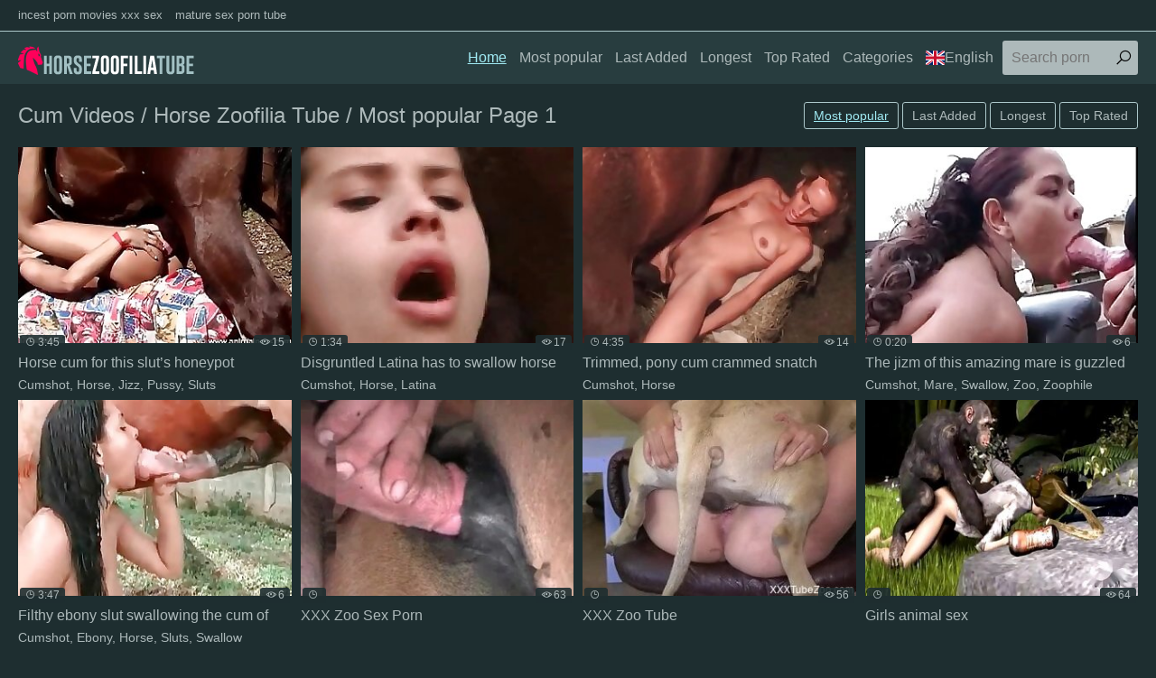

--- FILE ---
content_type: text/html; charset=UTF-8
request_url: https://horsezoofiliatube.space/en/tag/cum/best/1/
body_size: 8040
content:
<!DOCTYPE html>
<html lang="en">
<head>
<meta charset="UTF-8">
<base target=_blank>
<meta name="referrer" content="unsafe-url">
<meta name="viewport" content="width=device-width, initial-scale=1.0">
<meta http-equiv="X-UA-Compatible" content="ie=edge">
<title>Cum Videos / Horse Zoofilia Tube / Most popular Page 1</title>
<link rel="canonical" href="https://horsezoofiliatube.space/en/tag/cum/best/1/" />
<link rel="shortcut icon" href="/favicon.ico" type="image/x-icon">
<link rel="stylesheet" href="/css/normalize.css">
<link rel="stylesheet" href="https://maxst.icons8.com/vue-static/landings/line-awesome/line-awesome/1.3.0/css/line-awesome.min.css">
<link rel="stylesheet" href="/css/styles.css">
<link rel="stylesheet" href="/css/mediaqueries.css">
<link rel="stylesheet" href="/css/flag-icon.min.css">
</head>
<body>
<div class="wrapper">
<div class="network">
<div class="container">
<ul>
<li><a href="https://incestpornmoviesxxxsex.com/">incest porn movies xxx sex</a></li>
<li><a href="https://maturesexporntube.com/">mature sex porn tube</a></li>
</ul>
</div>
</div>
<header class="header">
<div class="container">
<div class="logo">
<a target=_self href="https://horsezoofiliatube.space/"><img src="/images/logo.png" alt="Horse Zoofilia Tube"></a>
</div>
<span class="navbar-toggle"><i class="la la-bars"></i></span>
<div class="navbar-clearfix"></div>
<nav class="navbar">
<ul>
<li><a target=_self class="active" href="/en/">Home</a></li>
<li><a target=_self href="/en/all/best/1/">Most popular</a></li>
<li><a target=_self href="/en/all/new/1/">Last Added</a></li>
<li><a target=_self href="/en/all/long/1/">Longest</a></li>
<li><a target=_self href="/en/all/toprated/1/">Top Rated</a></li>
<li class="dropdown-toggle">
<a href="">Categories</a>
<div class="dropdown-container">
<div class="thumbs thumbs-dropdown">

<div class="th">
<a target=_self href="/en/Hardcore/best/1/">
<div class="th-image"><img src="/tmb/1/819_is-hard-horse.jpg"></div>
<div class="th-category">Hardcore</div>
</a>
</div>

<div class="th">
<a target=_self href="/en/Horse/best/1/">
<div class="th-image"><img src="/tmb/0/494_ass-of-pony.jpg"></div>
<div class="th-category">Horse</div>
</a>
</div>

<div class="th">
<a target=_self href="/en/Anal/best/1/">
<div class="th-image"><img src="/tmb/0/776_anal-a-horse.jpg"></div>
<div class="th-category">Anal</div>
</a>
</div>

<div class="th">
<a target=_self href="/en/Cumshot/best/1/">
<div class="th-image"><img src="/tmb/1/766_comes.jpg"></div>
<div class="th-category">Cumshot</div>
</a>
</div>

<div class="th">
<a target=_self href="/en/Fucking/best/1/">
<div class="th-image"><img src="/tmb/0/333_fucking.jpg"></div>
<div class="th-category">Fucking</div>
</a>
</div>

<div class="th">
<a target=_self href="/en/Stallion/best/1/">
<div class="th-image"><img src="/tmb/1/437_her.jpg"></div>
<div class="th-category">Stallion</div>
</a>
</div>

<div class="th">
<a target=_self href="/en/Holes/best/1/">
<div class="th-image"><img src="/tmb/2/678_mare-hole.jpg"></div>
<div class="th-category">Holes</div>
</a>
</div>

<div class="th">
<a target=_self href="/en/Doggy/best/1/">
<div class="th-image"><img src="/tmb/1/185_fine-stallion-style.jpg"></div>
<div class="th-category">Doggy</div>
</a>
</div>

<div class="th">
<a target=_self href="/en/Farm/best/1/">
<div class="th-image"><img src="/tmb/1/350_black-by-a.jpg"></div>
<div class="th-category">Farm</div>
</a>
</div>

<div class="th">
<a target=_self href="/en/Small/best/1/">
<div class="th-image"><img src="/tmb/3/151_fucked-huge.jpg"></div>
<div class="th-category">Small</div>
</a>
</div>

<div class="th">
<a target=_self href="/en/Human/best/1/">
<div class="th-image"><img src="/tmb/1/431_human.jpg"></div>
<div class="th-category">Human</div>
</a>
</div>

<div class="th">
<a target=_self href="/en/Dominating/best/1/">
<div class="th-image"><img src="/tmb/1/373_by.jpg"></div>
<div class="th-category">Dominating</div>
</a>
</div>

<div class="th">
<a target=_self href="/en/Wifes/best/1/">
<div class="th-image"><img src="/tmb/0/921_fuck-horse.jpg"></div>
<div class="th-category">Wife</div>
</a>
</div>

<div class="th">
<a target=_self href="/en/Cow/best/1/">
<div class="th-image"><img src="/tmb/2/776_sucking.jpg"></div>
<div class="th-category">Cow</div>
</a>
</div>

<div class="th">
<a target=_self href="/en/Threesome/best/1/">
<div class="th-image"><img src="/tmb/3/987_zoophile-.jpg"></div>
<div class="th-category">Threesome</div>
</a>
</div>

<div class="th">
<a target=_self href="/en/Amateur/best/1/">
<div class="th-image"><img src="/tmb/3/026_sweet-horse.jpg"></div>
<div class="th-category">Amateur</div>
</a>
</div>

<div class="th">
<a target=_self href="/en/Insane/best/1/">
<div class="th-image"><img src="/tmb/2/296_looks-insanely-massive.jpg"></div>
<div class="th-category">Insane</div>
</a>
</div>

<div class="th">
<a target=_self href="/en/Animals/best/1/">
<div class="th-image"><img src="/tmb/2/988_animal-nicely.jpg"></div>
<div class="th-category">Animals</div>
</a>
</div>

<div class="th">
<a target=_self href="/en/Babe/best/1/">
<div class="th-image"><img src="/tmb/1/167_slender-firm-by.jpg"></div>
<div class="th-category">Babe</div>
</a>
</div>

<div class="th">
<a target=_self href="/en/Blowjob/best/1/">
<div class="th-image"><img src="/tmb/3/296_filthy.jpg"></div>
<div class="th-category">Blowjob</div>
</a>
</div>

<div class="th">
<a target=_self href="https://horsezoofiliatube.space/en/cats.php">
<div class="th-image"><img src="https://horsezoofiliatube.space/images/seeall.jpg" alt=""></div>
<div class="th-category"><b>See All</b></div>
</a>
</div>
</div>
</div>
</li>
<li class="dropdown-toggle"><a target="_self" href=""><span class="flag-icon flag-icon-gb"></span>English</a>
<div class="dropdown-container">
<ul>
<li><a target=_self href="/en/"><span class="flag-icon flag-icon-gb"></span>English</a></li>
<li><a target=_self href="/cs/"><span class="flag-icon flag-icon-cz"></span>Čeština</a></li>
<li><a target=_self href="/da/"><span class="flag-icon flag-icon-dk"></span>Dansk</a></li>
<li><a target=_self href="/de/"><span class="flag-icon flag-icon-de"></span>Deutsch</a></li>
<li><a target=_self href="/el/"><span class="flag-icon flag-icon-gr"></span>Ελληνικά</a></li>
<li><a target=_self href="/es/"><span class="flag-icon flag-icon-es"></span>Español</a></li>
<li><a target=_self href="/fr/"><span class="flag-icon flag-icon-fr"></span>Français</a></li>
<li><a target=_self href="/ko/"><span class="flag-icon flag-icon-kr"></span>한국어</a></li>
<li><a target=_self href="/it/"><span class="flag-icon flag-icon-it"></span>Italiano</a></li>
<li><a target=_self href="/hu/"><span class="flag-icon flag-icon-hu"></span>Magyar</a></li>
<li><a target=_self href="/nl/"><span class="flag-icon flag-icon-nl"></span>Nederlands</a></li>
<li><a target=_self href="/ja/"><span class="flag-icon flag-icon-jp"></span>日本語</a></li>
<li><a target=_self href="/no/"><span class="flag-icon flag-icon-no"></span>Norsk</a></li>
<li><a target=_self href="/pl/"><span class="flag-icon flag-icon-pl"></span>Polski</a></li>
<li><a target=_self href="/ru/"><span class="flag-icon flag-icon-ru"></span>Русский</a></li>
<li><a target=_self href="/pt/"><span class="flag-icon flag-icon-pt"></span>Português</a></li>
<li><a target=_self href="/sk/"><span class="flag-icon flag-icon-sk"></span>Slovenčina</a></li>
<li><a target=_self href="/sl/"><span class="flag-icon flag-icon-si"></span>Slovenščina</a></li>
<li><a target=_self href="/fi/"><span class="flag-icon flag-icon-fi"></span>Suomi</a></li>
<li><a target=_self href="/sv/"><span class="flag-icon flag-icon-se"></span>Svenska</a></li>
<li><a target=_self href="/hi/"><span class="flag-icon flag-icon-in"></span>हिन्दी</a></li>
<li><a target=_self href="/zh-cn/"><span class="flag-icon flag-icon-cn"></span>中文 汉语</a></li>
<li><a target=_self href="/zh-tw/"><span class="flag-icon flag-icon-tw"></span>中文 漢語</a></li>
<li><a target=_self href="/tr/"><span class="flag-icon flag-icon-tr"></span>Türkçe</a></li>
<li><a target=_self href="/vi/"><span class="flag-icon flag-icon-vn"></span>Vietnamese</a></li>
<li><a target=_self href="/ar/"><span class="flag-icon flag-icon-ae"></span>العربية</a></li>
<li><a target=_self href="/ur/"><span class="flag-icon flag-icon-pk"></span>اردو</a></li>
<li><a target=_self href="/th/"><span class="flag-icon flag-icon-th"></span>ภาษาไทย</a></li>
</ul>
</div>
</li>
</ul>
<div class="search">
<form id="search_form" method="GET" target="_self" onsubmit="document.getElementById('search_form').action='/en/search/'+escape(document.getElementById('search_input').value.split(' ').join('+'))+'/best/1/';">
<input type="text" pattern='^[a-zA-Z\s]+$' maxlength="40" id="search_input" class="search-input" placeholder="Search porn">
<button type="submit" class="search-button"><i class="la la-search"></i></button>
</form>
</div>
</nav>
</div>
</header>
<main class="main">
<div class="container">
<div class="title">
<h1>Cum Videos / Horse Zoofilia Tube / Most popular Page 1</h1>
<div class="sort">
<ul>
<li class="active"><a target=_self class="button" href="/en/tag/cum/best/1/">Most popular</a></li>
<li class=""><a target=_self class="button" href="/en/tag/cum/new/1/">Last Added</a></li>
<li class=""><a target=_self class="button" href="/en/tag/cum/long/1/">Longest</a></li>
<li class=""><a target=_self class="button" href="/en/tag/cum/toprated/1/">Top Rated</a></li>
</ul>
</div>
</div>
<div class="thumbs mgb">
<div class="th">
<a href="/pornvideos?url=/en/videos/horse-cum-for-this-slut-s-honeypot/">
<div class="th-image">
<img src="/tmb/0/952_for-s-honeypot.jpg" alt="Horse cum for this slut’s honeypot">
<span class="th-duration"><i class="la la-clock"></i>3:45</span>
<span class="th-views"><i class="la la-eye"></i>15</span></div>
<div class="th-title">Horse cum for this slut’s honeypot</div></a>
<div class="th-tags">
<a target=_self href="/en/Cumshot/best/1/">Cumshot</a>, 
<a target=_self href="/en/Horse/best/1/">Horse</a>, 
<a target=_self href="/en/Jizz/best/1/">Jizz</a>, 
<a target=_self href="/en/Pussy/best/1/">Pussy</a>, 
<a target=_self href="/en/Sluts/best/1/">Sluts</a></div>
</div><div class="th">
<a href="/pornvideos?url=/en/videos/disgruntled-latina-has-to-swallow-horse-cum/">
<div class="th-image">
<img src="/tmb/2/814_disgruntled-horse.jpg" alt="Disgruntled Latina has to swallow horse cum">
<span class="th-duration"><i class="la la-clock"></i>1:34</span>
<span class="th-views"><i class="la la-eye"></i>17</span></div>
<div class="th-title">Disgruntled Latina has to swallow horse</div></a>
<div class="th-tags">
<a target=_self href="/en/Cumshot/best/1/">Cumshot</a>, 
<a target=_self href="/en/Horse/best/1/">Horse</a>, 
<a target=_self href="/en/Latina/best/1/">Latina</a></div>
</div><div class="th">
<a href="/pornvideos?url=/en/videos/trimmed-pony-cum-crammed-snatch/">
<div class="th-image">
<img src="/tmb/1/497_trimmed-pony.jpg" alt="Trimmed, pony cum crammed snatch">
<span class="th-duration"><i class="la la-clock"></i>4:35</span>
<span class="th-views"><i class="la la-eye"></i>14</span></div>
<div class="th-title">Trimmed, pony cum crammed snatch</div></a>
<div class="th-tags">
<a target=_self href="/en/Cumshot/best/1/">Cumshot</a>, 
<a target=_self href="/en/Horse/best/1/">Horse</a></div>
</div><div class="th">
<a href="/pornvideos?url=/en/videos/the-jizm-of-this-amazing-mare-guzzled-by-zoophile/">
<div class="th-image">
<img src="/tmb/1/833_is-guzzled-zoophile.jpg" alt="The jizm of this amazing mare is guzzled by a zoophile">
<span class="th-duration"><i class="la la-clock"></i>0:20</span>
<span class="th-views"><i class="la la-eye"></i>6</span></div>
<div class="th-title">The jizm of this amazing mare is guzzled</div></a>
<div class="th-tags">
<a target=_self href="/en/Cumshot/best/1/">Cumshot</a>, 
<a target=_self href="/en/Mare/best/1/">Mare</a>, 
<a target=_self href="/en/Swallow/best/1/">Swallow</a>, 
<a target=_self href="/en/Zoo/best/1/">Zoo</a>, 
<a target=_self href="/en/Zoophile/best/1/">Zoophile</a></div>
</div><div class="th">
<a href="/pornvideos?url=/en/videos/filthy-ebony-slut-swallowing-cum-of-horse/">
<div class="th-image">
<img src="/tmb/1/381_filthy-ebony-slut.jpg" alt="Filthy ebony slut swallowing the cum of a horse">
<span class="th-duration"><i class="la la-clock"></i>3:47</span>
<span class="th-views"><i class="la la-eye"></i>6</span></div>
<div class="th-title">Filthy ebony slut swallowing the cum of</div></a>
<div class="th-tags">
<a target=_self href="/en/Cumshot/best/1/">Cumshot</a>, 
<a target=_self href="/en/Ebony/best/1/">Ebony</a>, 
<a target=_self href="/en/Horse/best/1/">Horse</a>, 
<a target=_self href="/en/Sluts/best/1/">Sluts</a>, 
<a target=_self href="/en/Swallow/best/1/">Swallow</a></div>
</div>

<div class="th"><a target=_blank rel="noopener" href="/pornvideos?member=xxxzoosexporn.com">
<div class="th-image">
<img src="/script/top/tt/xxxzoosexporn.com.jpg" alt="XXX Zoo Sex Porn">
<span class="th-duration"><i class="la la-clock"></i></span>
<span class="th-views"><i class="la la-eye"></i>63</span></div>
<div class="th-title">XXX Zoo Sex Porn</div></a>
<div class="th-tags"></div>
</div>

<div class="th"><a target=_blank rel="noopener" href="/pornvideos?member=xxxzootube.com">
<div class="th-image">
<img src="/script/top/tt/xxxzootube.com.jpg" alt="XXX Zoo Tube">
<span class="th-duration"><i class="la la-clock"></i></span>
<span class="th-views"><i class="la la-eye"></i>56</span></div>
<div class="th-title">XXX Zoo Tube</div></a>
<div class="th-tags"></div>
</div>

<div class="th"><a target=_blank rel="noopener" href="/pornvideos?member=girlsanimalsex.monster">
<div class="th-image">
<img src="/script/top/tt/girlsanimalsex.monster.jpg" alt="Girls animal sex">
<span class="th-duration"><i class="la la-clock"></i></span>
<span class="th-views"><i class="la la-eye"></i>64</span></div>
<div class="th-title">Girls animal sex</div></a>
<div class="th-tags"></div>
</div>

<div class="th"><a target=_blank rel="noopener" href="/pornvideos?member=pigbestialityxxx.com">
<div class="th-image">
<img src="/script/top/tt/pigbestialityxxx.com.jpg" alt="Pig bestiality xxx">
<span class="th-duration"><i class="la la-clock"></i></span>
<span class="th-views"><i class="la la-eye"></i>51</span></div>
<div class="th-title">Pig bestiality xxx</div></a>
<div class="th-tags"></div>
</div>

<div class="th"><a target=_blank rel="noopener" href="/pornvideos?member=bestialityhorsetube.fun">
<div class="th-image">
<img src="/script/top/tt/bestialityhorsetube.fun.jpg" alt="Bestiality Horse Tube">
<span class="th-duration"><i class="la la-clock"></i></span>
<span class="th-views"><i class="la la-eye"></i>77</span></div>
<div class="th-title">Bestiality Horse Tube</div></a>
<div class="th-tags"></div>
</div>

<div class="th"><a target=_blank rel="noopener" href="/pornvideos?member=zooxxxsexporn.red">
<div class="th-image">
<img src="/script/top/tt/zooxxxsexporn.red.jpg" alt="Red Zoo XXX Sex Porn">
<span class="th-duration"><i class="la la-clock"></i></span>
<span class="th-views"><i class="la la-eye"></i>52</span></div>
<div class="th-title">Red Zoo XXX Sex Porn</div></a>
<div class="th-tags"></div>
</div>

<div class="th"><a target=_blank rel="noopener" href="/pornvideos?member=pussyanimalsex.fun">
<div class="th-image">
<img src="/script/top/tt/pussyanimalsex.fun.jpg" alt="Pussy animal sex">
<span class="th-duration"><i class="la la-clock"></i></span>
<span class="th-views"><i class="la la-eye"></i>73</span></div>
<div class="th-title">Pussy animal sex</div></a>
<div class="th-tags"></div>
</div>

<div class="th"><a target=_blank rel="noopener" href="/pornvideos?member=dogzoofiliatube.fun">
<div class="th-image">
<img src="/script/top/tt/dogzoofiliatube.fun.jpg" alt="Dog zoofilia tube">
<span class="th-duration"><i class="la la-clock"></i></span>
<span class="th-views"><i class="la la-eye"></i>58</span></div>
<div class="th-title">Dog zoofilia tube</div></a>
<div class="th-tags"></div>
</div>


</div>
<div class="tags">
<h3>Top Searches</h3>
<li><a target=_self href="/en/search/bhains+ki+chut+mein+ladka+ladki+ki+sexy/best/1/">bhains ki chut mein ladka ladki ki sexy</a></li><li><a target=_self href="/en/search/buffalo+fuck+men+animals/best/1/">buffalo fuck men animals</a></li><li><a target=_self href="/en/search/donkey+sex+with+girl/best/1/">donkey sex with girl</a></li><li><a target=_self href="/en/search/all/best/1/">all</a></li><li><a target=_self href="/en/search/girls+and+animal+sex+video/best/1/">girls and animal sex video</a></li><li><a target=_self href="/en/search/man+fucking+donkey/best/1/">man fucking donkey</a></li><li><a target=_self href="/en/search/bangladeshi+sex+video/best/1/">bangladeshi sex video</a></li><li><a target=_self href="/en/search/zoophilie+sex+tiere+pornoliebe+mit+tiere/best/1/">zoophilie sex tiere pornoliebe mit tiere</a></li><li><a target=_self href="/en/search/fuck+cow+ass+xxxx/best/1/">fuck cow ass xxxx</a></li><li><a target=_self href="/en/search/boy+sex+with+animals/best/1/">boy sex with animals</a></li><li><a target=_self href="/en/search/ukraine+girls+having+sex+with+zoo+animal/best/1/">ukraine girls having sex with zoo animal</a></li><li><a target=_self href="/en/search/man+fucks+duck/best/1/">man fucks duck</a></li><li><a target=_self href="/en/search/naked+sex+with+animals+videos/best/1/">naked sex with animals videos</a></li><li><a target=_self href="/en/search/download+animals+sex+porn+movies/best/1/">download animals sex porn movies</a></li><li><a target=_self href="/en/search/big+fat+woman+is+having+bestiality+fuckf/best/1/">big fat woman is having bestiality fuckf</a></li><li><a target=_self href="/en/search/men+sex+with+female+animals/best/1/">men sex with female animals</a></li><li><a target=_self href="/en/search/horse+gay+xxx/best/1/">horse gay xxx</a></li><li><a target=_self href="/en/search/monkey+girl+sex/best/1/">monkey girl sex</a></li><li><a target=_self href="/en/search/camel+sex/best/1/">camel sex</a></li><li><a target=_self href="/en/search/un+cavallo+infila+il+suo+enorme+pene+nel/best/1/">un cavallo infila il suo enorme pene nel</a></li><li><a target=_self href="/en/search/zoo+xxx+porno/best/1/">zoo xxx porno</a></li><li><a target=_self href="/en/search/man+fuck+donkey/best/1/">man fuck donkey</a></li><li><a target=_self href="/en/search/animal+sex+in+thailand/best/1/">animal sex in thailand</a></li><li><a target=_self href="/en/search/animal+sex+with+girls+with+small+pointy/best/1/">animal sex with girls with small pointy</a></li><li><a target=_self href="/en/search/xxx+zoo+porn/best/1/">xxx zoo porn</a></li><li><a target=_self href="/en/search/www+animal+sex+xxx/best/1/">www animal sex xxx</a></li><li><a target=_self href="/en/search/kostenlose+videos+oma+fickt+mit+wildschw/best/1/">kostenlose videos oma fickt mit wildschw</a></li><li><a target=_self href="/en/search/donkey+fuck+girl/best/1/">donkey fuck girl</a></li><li><a target=_self href="/en/search/animal+mating+sex+porn+videos/best/1/">animal mating sex porn videos</a></li><li><a target=_self href="/en/search/girls+sex+animal+porn+movies/best/1/">girls sex animal porn movies</a></li><li><a target=_self href="/en/search/all+animals+sex/best/1/">all animals sex</a></li><li><a target=_self href="/en/search/zoophilie+pornhub+porn+videos/best/1/">zoophilie pornhub porn videos</a></li><li><a target=_self href="/en/search/free+downloadable+sex+wtih+animals+3gp+c/best/1/">free downloadable sex wtih animals 3gp c</a></li><li><a target=_self href="/en/search/amateur+teen+girl+first+time+sperm+dog+a/best/1/">amateur teen girl first time sperm dog a</a></li><li><a target=_self href="/en/search/cartoon+sex+beastiality+incest+animated/best/1/">cartoon sex beastiality incest animated</a></li><li><a target=_self href="/en/search/donkey+fuck+donkey/best/1/">donkey fuck donkey</a></li><li><a target=_self href="/en/search/mare+fuck/best/1/">mare fuck</a></li><li><a target=_self href="/en/search/crazy+xxx+animal+sex/best/1/">crazy xxx animal sex</a></li><li><a target=_self href="/en/search/bangladeshi+girls++sex+scndal/best/1/">bangladeshi girls  sex scndal</a></li><li><a target=_self href="/en/search/all+animals+sex+videos/best/1/">all animals sex videos</a></li><li><a target=_self href="/en/search/zoo+xxx+porn/best/1/">zoo xxx porn</a></li><li><a target=_self href="/en/search/longest+men+fuck+mare/best/1/">longest men fuck mare</a></li><li><a target=_self href="/en/search/swallows+all+the+horse+cum/best/1/">swallows all the horse cum</a></li><li><a target=_self href="/en/search/muslim+animal+sex/best/1/">muslim animal sex</a></li><li><a target=_self href="/en/search/mare+pussy/best/1/">mare pussy</a></li><li><a target=_self href="/en/search/boy+sex+monkey/best/1/">boy sex monkey</a></li><li><a target=_self href="/en/search/animals+and+woman+sex+porn+movies/best/1/">animals and woman sex porn movies</a></li><li><a target=_self href="/en/search/male+donkey+fucks+small+female+donkey/best/1/">male donkey fucks small female donkey</a></li><li><a target=_self href="/en/search/zoo+porno+animal/best/1/">zoo porno animal</a></li><li><a target=_self href="/en/search/very+young+girls+porn+with+animals+video/best/1/">very young girls porn with animals video</a></li>
</div>
<ul class="paginator">

<li><a target=_self class="button" href="/en/tag/cum/best/1/">1</a></li>

</ul>
<div class="categories">
<h3>Popular categories</h3>
<ul>
<li class="categories-letter"><strong>A</strong></li>

<li><a target=_self href="/en/Abusing/best/1/">Abusing <span>2</span></a></li>

<li><a target=_self href="/en/Amateur/best/1/">Amateur <span>12</span></a></li>

<li><a target=_self href="/en/Anal/best/1/">Anal <span>36</span></a></li>

<li><a target=_self href="/en/Animals/best/1/">Animals <span>23</span></a></li>

<li><a target=_self href="/en/Animated/best/1/">Animated <span>6</span></a></li>

<li><a target=_self href="/en/Asian/best/1/">Asian <span>2</span></a></li>

<li><a target=_self href="/en/Ass/best/1/">Ass <span>126</span></a></li>

<li class="categories-letter"><strong>B</strong></li>

<li><a target=_self href="/en/Babe/best/1/">Babe <span>52</span></a></li>

<li><a target=_self href="/en/Banging/best/1/">Banging <span>30</span></a></li>

<li><a target=_self href="/en/Beast/best/1/">Beast <span>17</span></a></li>

<li><a target=_self href="/en/Bestiality/best/1/">Bestiality <span>76</span></a></li>

<li><a target=_self href="/en/Bitch/best/1/">Bitch <span>18</span></a></li>

<li><a target=_self href="/en/Black/best/1/">Black <span>42</span></a></li>

<li><a target=_self href="/en/Blonde/best/1/">Blonde <span>57</span></a></li>

<li><a target=_self href="/en/Blowjob/best/1/">Blowjob <span>27</span></a></li>

<li><a target=_self href="/en/Brown/best/1/">Brown <span>44</span></a></li>

<li><a target=_self href="/en/Brunette/best/1/">Brunette <span>38</span></a></li>

<li><a target=_self href="/en/Brutal/best/1/">Brutal <span>10</span></a></li>

<li><a target=_self href="/en/Busty/best/1/">Busty <span>20</span></a></li>

<li class="categories-letter"><strong>C</strong></li>

<li><a target=_self href="/en/Chick/best/1/">Chick <span>31</span></a></li>

<li><a target=_self href="/en/Close-up/best/1/">Close up <span>13</span></a></li>

<li><a target=_self href="/en/Cock/best/1/">Cock <span>125</span></a></li>

<li><a target=_self href="/en/Couple/best/1/">Couple <span>5</span></a></li>

<li><a target=_self href="/en/Cow/best/1/">Cow <span>4</span></a></li>

<li><a target=_self href="/en/Cumshot/best/1/">Cumshot <span>18</span></a></li>

<li><a target=_self href="/en/Cunt/best/1/">Cunt <span>26</span></a></li>

<li class="categories-letter"><strong>D</strong></li>

<li><a target=_self href="/en/Deepthroat/best/1/">Deepthroat <span>7</span></a></li>

<li><a target=_self href="/en/Dick/best/1/">Dick <span>117</span></a></li>

<li><a target=_self href="/en/Doggy/best/1/">Doggy <span>31</span></a></li>

<li><a target=_self href="/en/Dogs/best/1/">Dogs <span>82</span></a></li>

<li><a target=_self href="/en/Dominating/best/1/">Dominating <span>9</span></a></li>

<li><a target=_self href="/en/Drilling/best/1/">Drilling <span>4</span></a></li>

<li><a target=_self href="/en/Dude/best/1/">Dude <span>41</span></a></li>

<li class="categories-letter"><strong>E</strong></li>

<li><a target=_self href="/en/Ebony/best/1/">Ebony <span>9</span></a></li>

<li class="categories-letter"><strong>F</strong></li>

<li><a target=_self href="/en/Farm/best/1/">Farm <span>56</span></a></li>

<li><a target=_self href="/en/Fellow/best/1/">Fellow <span>1</span></a></li>

<li><a target=_self href="/en/Fetish/best/1/">Fetish <span>2</span></a></li>

<li><a target=_self href="/en/Fingering/best/1/">Fingering <span>7</span></a></li>

<li><a target=_self href="/en/Fish/best/1/">Fishnets <span>1</span></a></li>

<li><a target=_self href="/en/Fisting/best/1/">Fisting <span>5</span></a></li>

<li><a target=_self href="/en/Freaking/best/1/">Freaking <span>4</span></a></li>

<li><a target=_self href="/en/Fucking/best/1/">Fucking <span>254</span></a></li>

<li class="categories-letter"><strong>G</strong></li>

<li><a target=_self href="/en/Girls/best/1/">Girls <span>35</span></a></li>

<li><a target=_self href="/en/Goat/best/1/">Goat <span>2</span></a></li>

<li class="categories-letter"><strong>H</strong></li>

<li><a target=_self href="/en/Hairy/best/1/">Hairy <span>37</span></a></li>

<li><a target=_self href="/en/Handjob/best/1/">Handjob <span>7</span></a></li>

<li><a target=_self href="/en/Handsome/best/1/">Handsome <span>8</span></a></li>

<li><a target=_self href="/en/Hardcore/best/1/">Hardcore <span>58</span></a></li>

<li><a target=_self href="/en/Holes/best/1/">Holes <span>54</span></a></li>

<li><a target=_self href="/en/Homemade/best/1/">Homemade <span>1</span></a></li>

<li><a target=_self href="/en/Hooker/best/1/">Hooker <span>1</span></a></li>

<li><a target=_self href="/en/Horny/best/1/">Horny <span>48</span></a></li>

<li><a target=_self href="/en/Horse/best/1/">Horse <span>698</span></a></li>

<li><a target=_self href="/en/Human/best/1/">Human <span>3</span></a></li>

<li><a target=_self href="/en/Husband/best/1/">Husband <span>1</span></a></li>

<li><a target=_self href="/en/Husky/best/1/">Husky <span>1</span></a></li>

<li class="categories-letter"><strong>I</strong></li>

<li><a target=_self href="/en/Incredible/best/1/">Incredible <span>4</span></a></li>

<li><a target=_self href="/en/Innocent/best/1/">Innocent <span>3</span></a></li>

<li><a target=_self href="/en/Insane/best/1/">Insane <span>7</span></a></li>

<li><a target=_self href="/en/Inside/best/1/">Inside <span>7</span></a></li>

<li class="categories-letter"><strong>J</strong></li>

<li><a target=_self href="/en/Japanese/best/1/">Japanese <span>3</span></a></li>

<li><a target=_self href="/en/Jerking/best/1/">Jerking <span>6</span></a></li>

<li><a target=_self href="/en/Jizz/best/1/">Jizz <span>20</span></a></li>

<li class="categories-letter"><strong>K</strong></li>

<li class="categories-letter"><strong>L</strong></li>

<li><a target=_self href="/en/Lady/best/1/">Lady <span>17</span></a></li>

<li><a target=_self href="/en/Latina/best/1/">Latina <span>19</span></a></li>

<li><a target=_self href="/en/Licking/best/1/">Licking <span>21</span></a></li>

<li><a target=_self href="/en/Little/best/1/">Little <span>4</span></a></li>

<li><a target=_self href="/en/Love/best/1/">Love <span>43</span></a></li>

<li><a target=_self href="/en/Lustful/best/1/">Lustful <span>9</span></a></li>

<li class="categories-letter"><strong>M</strong></li>

<li><a target=_self href="/en/Male/best/1/">Male <span>13</span></a></li>

<li><a target=_self href="/en/Mare/best/1/">Mare <span>37</span></a></li>

<li><a target=_self href="/en/Massive/best/1/">Massive <span>30</span></a></li>

<li><a target=_self href="/en/Masturbating/best/1/">Masturbating <span>10</span></a></li>

<li><a target=_self href="/en/Mature/best/1/">Mature <span>2</span></a></li>

<li><a target=_self href="/en/Milf/best/1/">Milf <span>16</span></a></li>

<li><a target=_self href="/en/Missionary/best/1/">Missionary <span>6</span></a></li>

<li><a target=_self href="/en/Mouth/best/1/">Mouth <span>6</span></a></li>

<li><a target=_self href="/en/Mutt/best/1/">Mutt <span>2</span></a></li>

<li class="categories-letter"><strong>N</strong></li>

<li><a target=_self href="/en/Naked/best/1/">Naked <span>5</span></a></li>

<li class="categories-letter"><strong>O</strong></li>

<li><a target=_self href="/en/Orally/best/1/">Orally <span>16</span></a></li>

<li><a target=_self href="/en/Outdoor/best/1/">Outdoor <span>14</span></a></li>

<li class="categories-letter"><strong>P</strong></li>

<li><a target=_self href="/en/Penetration/best/1/">Penetration <span>15</span></a></li>

<li><a target=_self href="/en/Penis/best/1/">Penis <span>5</span></a></li>

<li><a target=_self href="/en/Perverted/best/1/">Perverted <span>12</span></a></li>

<li><a target=_self href="/en/Pet/best/1/">Pet <span>3</span></a></li>

<li><a target=_self href="/en/Pig/best/1/">Pig <span>3</span></a></li>

<li><a target=_self href="/en/Pony/best/1/">Pony <span>116</span></a></li>

<li><a target=_self href="/en/Puppy/best/1/">Puppy <span>1</span></a></li>

<li><a target=_self href="/en/Pussy/best/1/">Pussy <span>46</span></a></li>

<li class="categories-letter"><strong>Q</strong></li>

<li class="categories-letter"><strong>R</strong></li>

<li><a target=_self href="/en/Redhead/best/1/">Redhead <span>18</span></a></li>

<li class="categories-letter"><strong>S</strong></li>

<li><a target=_self href="/en/Seduce/best/1/">Seduce <span>3</span></a></li>

<li><a target=_self href="/en/Sex/best/1/">Sex <span>195</span></a></li>

<li><a target=_self href="/en/Shaven/best/1/">Shaven <span>1</span></a></li>

<li><a target=_self href="/en/Sluts/best/1/">Sluts <span>64</span></a></li>

<li><a target=_self href="/en/Small/best/1/">Small <span>13</span></a></li>

<li><a target=_self href="/en/Sperm/best/1/">Sperm <span>9</span></a></li>

<li><a target=_self href="/en/Stallion/best/1/">Stallion <span>348</span></a></li>

<li><a target=_self href="/en/Sucking/best/1/">Sucking <span>97</span></a></li>

<li><a target=_self href="/en/Swallow/best/1/">Swallow <span>10</span></a></li>

<li><a target=_self href="/en/scj_unfiltered/best/1/">scj_unfiltered <span>1</span></a></li>

<li class="categories-letter"><strong>T</strong></li>

<li><a target=_self href="/en/Teen/best/1/">Teen <span>5</span></a></li>

<li><a target=_self href="/en/Threesome/best/1/">Threesome <span>4</span></a></li>

<li><a target=_self href="/en/Tiny/best/1/">Tiny <span>2</span></a></li>

<li><a target=_self href="/en/Toy/best/1/">Toy <span>9</span></a></li>

<li class="categories-letter"><strong>U</strong></li>

<li class="categories-letter"><strong>V</strong></li>

<li><a target=_self href="/en/Vagina/best/1/">Vagina <span>3</span></a></li>

<li class="categories-letter"><strong>W</strong></li>

<li><a target=_self href="/en/Wet/best/1/">Wet <span>19</span></a></li>

<li><a target=_self href="/en/Whores/best/1/">Whores <span>18</span></a></li>

<li><a target=_self href="/en/Wifes/best/1/">Wife <span>6</span></a></li>

<li><a target=_self href="/en/Woman/best/1/">Woman <span>16</span></a></li>

<li class="categories-letter"><strong>X</strong></li>

<li class="categories-letter"><strong>Y</strong></li>

<li class="categories-letter"><strong>Z</strong></li>

<li><a target=_self href="/en/Zoo/best/1/">Zoo <span>125</span></a></li>

<li><a target=_self href="/en/Zoophile/best/1/">Zoophile <span>91</span></a></li>

</ul>
</div>
<div class="tags">
<h3>Most popular Tags</h3>
<ul>

<li><a target=_self class="size-0" href="/en/tag/admin/best/1/">admin</a></li>

<li><a target=_self class="size-0" href="/en/tag/added/best/1/">added</a></li>

<li><a target=_self class="size-0" href="/en/tag/horse’s/best/1/">horse’s</a></li>

<li><a target=_self class="size-1" href="/en/tag/asshole/best/1/">asshole</a></li>

<li><a target=_self class="size-0" href="/en/tag/ripped/best/1/">ripped</a></li>

<li><a target=_self class="size-0" href="/en/tag/stud/best/1/">stud</a></li>

<li><a target=_self class="size-2" href="/en/tag/fucking/best/1/">fucking</a></li>

<li><a target=_self class="size-1" href="/en/tag/mare/best/1/">mare</a></li>

<li><a target=_self class="size-0" href="/en/tag/moist/best/1/">moist</a></li>

<li><a target=_self class="size-1" href="/en/tag/hole/best/1/">hole</a></li>

<li><a target=_self class="size-1" href="/en/tag/crazy/best/1/">crazy</a></li>

<li><a target=_self class="size-1" href="/en/tag/action/best/1/">action</a></li>

<li><a target=_self class="size-1" href="/en/tag/trained/best/1/">trained</a></li>

<li><a target=_self class="size-1" href="/en/tag/black/best/1/">black</a></li>

<li><a target=_self class="size-2" href="/en/tag/pony/best/1/">pony</a></li>

<li><a target=_self class="size-1" href="/en/tag/dude/best/1/">dude</a></li>

<li><a target=_self class="size-2" href="/en/tag/gets/best/1/">gets</a></li>

<li><a target=_self class="size-0" href="/en/tag/destroyed/best/1/">destroyed</a></li>

<li><a target=_self class="size-5" href="/en/tag/horse/best/1/">horse</a></li>

<li><a target=_self class="size-0" href="/en/tag/prick/best/1/">prick</a></li>

<li><a target=_self class="size-0" href="/en/tag/supply/best/1/">supply</a></li>

<li><a target=_self class="size-1" href="/en/tag/pleasure/best/1/">pleasure</a></li>

<li><a target=_self class="size-0" href="/en/tag/fatass/best/1/">fatass</a></li>

<li><a target=_self class="size-1" href="/en/tag/milf/best/1/">milf</a></li>

<li><a target=_self class="size-1" href="/en/tag/wants/best/1/">wants</a></li>

<li><a target=_self class="size-2" href="/en/tag/cock/best/1/">cock</a></li>

<li><a target=_self class="size-0" href="/en/tag/leggy/best/1/">leggy</a></li>

<li><a target=_self class="size-0" href="/en/tag/sweetheart/best/1/">sweetheart</a></li>

<li><a target=_self class="size-2" href="/en/tag/fucked/best/1/">fucked</a></li>

<li><a target=_self class="size-1" href="/en/tag/juicy/best/1/">juicy</a></li>

<li><a target=_self class="size-1" href="/en/tag/ass/best/1/">ass</a></li>

<li><a target=_self class="size-1" href="/en/tag/passionate/best/1/">passionate</a></li>

<li><a target=_self class="size-0" href="/en/tag/preparing/best/1/">preparing</a></li>

<li><a target=_self class="size-2" href="/en/tag/sex/best/1/">sex</a></li>

<li><a target=_self class="size-1" href="/en/tag/sweet/best/1/">sweet</a></li>

<li><a target=_self class="size-0" href="/en/tag/wife/best/1/">wife</a></li>

<li><a target=_self class="size-1" href="/en/tag/barn/best/1/">barn</a></li>

<li><a target=_self class="size-0" href="/en/tag/chewing/best/1/">chewing</a></li>

<li><a target=_self class="size-1" href="/en/tag/boner/best/1/">boner</a></li>

<li><a target=_self class="size-0" href="/en/tag/nailing/best/1/">nailing</a></li>

<li><a target=_self class="size-0" href="/en/tag/perverted/best/1/">perverted</a></li>

<li><a target=_self class="size-0" href="/en/tag/husband/best/1/">husband</a></li>

<li><a target=_self class="size-1" href="/en/tag/awesome/best/1/">awesome</a></li>

<li><a target=_self class="size-1" href="/en/tag/anal/best/1/">anal</a></li>

<li><a target=_self class="size-0" href="/en/tag/starring/best/1/">starring</a></li>

<li><a target=_self class="size-1" href="/en/tag/getting/best/1/">getting</a></li>

<li><a target=_self class="size-1" href="/en/tag/stunning/best/1/">stunning</a></li>

<li><a target=_self class="size-0" href="/en/tag/model/best/1/">model</a></li>

<li><a target=_self class="size-1" href="/en/tag/fucks/best/1/">fucks</a></li>

<li><a target=_self class="size-0" href="/en/tag/watches/best/1/">watches</a></li>

<li><a target=_self class="size-1" href="/en/tag/fuck/best/1/">fuck</a></li>

<li><a target=_self class="size-1" href="/en/tag/3d/best/1/">3d</a></li>

<li><a target=_self class="size-1" href="/en/tag/bestial/best/1/">bestial</a></li>

<li><a target=_self class="size-1" href="/en/tag/session/best/1/">session</a></li>

<li><a target=_self class="size-1" href="/en/tag/amazing/best/1/">amazing</a></li>

<li><a target=_self class="size-4" href="/en/tag/stallion/best/1/">stallion</a></li>

<li><a target=_self class="size-0" href="/en/tag/attempting/best/1/">attempting</a></li>

<li><a target=_self class="size-1" href="/en/tag/hard/best/1/">hard</a></li>

<li><a target=_self class="size-1" href="/en/tag/jizz/best/1/">jizz</a></li>

<li><a target=_self class="size-0" href="/en/tag/yam-sized/best/1/">yam-sized</a></li>

<li><a target=_self class="size-1" href="/en/tag/nasty/best/1/">nasty</a></li>

<li><a target=_self class="size-1" href="/en/tag/farm/best/1/">farm</a></li>

<li><a target=_self class="size-0" href="/en/tag/cum/best/1/">cum</a></li>

<li><a target=_self class="size-0" href="/en/tag/slut’s/best/1/">slut’s</a></li>

<li><a target=_self class="size-0" href="/en/tag/honeypot/best/1/">honeypot</a></li>

<li><a target=_self class="size-1" href="/en/tag/nicely/best/1/">nicely</a></li>

<li><a target=_self class="size-0" href="/en/tag/animal’s/best/1/">animal’s</a></li>

<li><a target=_self class="size-1" href="/en/tag/tight/best/1/">tight</a></li>

<li><a target=_self class="size-1" href="/en/tag/muscled/best/1/">muscled</a></li>

<li><a target=_self class="size-1" href="/en/tag/brown/best/1/">brown</a></li>

<li><a target=_self class="size-1" href="/en/tag/screwing/best/1/">screwing</a></li>

<li><a target=_self class="size-0" href="/en/tag/veiny/best/1/">veiny</a></li>

<li><a target=_self class="size-0" href="/en/tag/cooch/best/1/">cooch</a></li>

<li><a target=_self class="size-2" href="/en/tag/sexy/best/1/">sexy</a></li>

<li><a target=_self class="size-1" href="/en/tag/doggy/best/1/">doggy</a></li>

<li><a target=_self class="size-1" href="/en/tag/style/best/1/">style</a></li>

<li><a target=_self class="size-0" href="/en/tag/bitchy/best/1/">bitchy</a></li>

<li><a target=_self class="size-1" href="/en/tag/chick/best/1/">chick</a></li>

<li><a target=_self class="size-1" href="/en/tag/trying/best/1/">trying</a></li>

<li><a target=_self class="size-1" href="/en/tag/dirty/best/1/">dirty</a></li>

<li><a target=_self class="size-1" href="/en/tag/sensual/best/1/">sensual</a></li>

<li><a target=_self class="size-1" href="/en/tag/bj/best/1/">bj</a></li>

<li><a target=_self class="size-0" href="/en/tag/dose/best/1/">dose</a></li>

<li><a target=_self class="size-0" href="/en/tag/wank/best/1/">wank</a></li>

<li><a target=_self class="size-0" href="/en/tag/blown/best/1/">blown</a></li>

<li><a target=_self class="size-1" href="/en/tag/latina/best/1/">latina</a></li>

<li><a target=_self class="size-0" href="/en/tag/dominant/best/1/">dominant</a></li>

<li><a target=_self class="size-2" href="/en/tag/zoophile/best/1/">zoophile</a></li>

<li><a target=_self class="size-0" href="/en/tag/hardly/best/1/">hardly</a></li>

<li><a target=_self class="size-2" href="/en/tag/dick/best/1/">dick</a></li>

<li><a target=_self class="size-1" href="/en/tag/sucked/best/1/">sucked</a></li>

<li><a target=_self class="size-1" href="/en/tag/filthy/best/1/">filthy</a></li>

<li><a target=_self class="size-1" href="/en/tag/slut/best/1/">slut</a></li>

<li><a target=_self class="size-0" href="/en/tag/masturbates/best/1/">masturbates</a></li>

<li><a target=_self class="size-0" href="/en/tag/zoophilic/best/1/">zoophilic</a></li>

<li><a target=_self class="size-1" href="/en/tag/crack/best/1/">crack</a></li>

<li><a target=_self class="size-0" href="/en/tag/impaled/best/1/">impaled</a></li>

<li><a target=_self class="size-0" href="/en/tag/muscular/best/1/">muscular</a></li>

<li><a target=_self class="size-0" href="/en/tag/slim/best/1/">slim</a></li>

<li><a target=_self class="size-1" href="/en/tag/babe/best/1/">babe</a></li>

</ul>
</div>
<div class="categories traders">
<h3>Our friends</h3>
<ul>

<li><a href="/friends/horseporntube.fun/">Horse Porn Tube<span>1041</span></a></li>

<li><a href="/friends/analzoofilia.fun/">Anal Zoofilia<span>776</span></a></li>

<li><a href="/friends/cowanimalsex.fun/">Cow animal sex<span>404</span></a></li>

<li><a href="/friends/piganimalsex.icu/">Pig animal sex<span>546</span></a></li>

<li><a href="/friends/animalsex.site/">Animal Sex Site<span>293</span></a></li>

<li><a href="/friends/cowbestialitysex.com/">Cow bestiality sex<span>296</span></a></li>

<li><a href="/friends/stallionanimaltube.cyou/">Stallion animal tube<span>506</span></a></li>

<li><a href="/friends/animalzooporn.rocks/">Animal Zoo Porn<span>242</span></a></li>

<li><a href="/friends/zoopornyou.com/">Zoo Porn You<span>121</span></a></li>

<li><a href="/friends/horseanimalsex.pro/">Horse animal sex<span>307</span></a></li>

<li><a href="/friends/xxxzoosex.black/">XXX Zoo Sex Black<span>153</span></a></li>

<li><a href="/friends/zoozhamster.com/">ZooXhamster<span>71</span></a></li>

<li><a href="/friends/animalpornxxxsexvideos.club/">Animal Porn XXX Sex Videos<span>218</span></a></li>

<li><a href="/friends/xxxzoosex.in/">Zoo Sex In<span>83</span></a></li>

<li><a href="/friends/xxxzoosexporn.com/">XXX Zoo Sex Porn<span>175</span></a></li>

<li><a href="/friends/xxxzootube.com/">XXX Zoo Tube<span>64</span></a></li>

<li><a href="/friends/girlsanimalsex.monster/">Girls animal sex<span>129</span></a></li>

<li><a href="/friends/pigbestialityxxx.com/">Pig bestiality xxx<span>112</span></a></li>

<li><a href="/friends/bestialityhorsetube.fun/">Bestiality Horse Tube<span>139</span></a></li>

<li><a href="/friends/zooxxxsexporn.red/">Red Zoo XXX Sex Porn<span>97</span></a></li>

<li><a href="/friends/pussyanimalsex.fun/">Pussy animal sex<span>220</span></a></li>

<li><a href="/friends/dogzoofiliatube.fun/">Dog zoofilia tube<span>178</span></a></li>

<li><a href="/friends/animalsexpornxxxmovies.com/">Animal Sex Porn XXX Movies<span>34</span></a></li>

<li><a href="/friends/ponyanimalsex.com/">Pony animal sex<span>220</span></a></li>

<li><a href="/friends/zoosex.site/">Zoo Sex Porn Site<span>44</span></a></li>

<li><a href="/friends/ponybestialityporn.com/">Pony bestiality porn<span>98</span></a></li>

<li><a href="/friends/animalporn.me/">Animal Porn Me<span>19</span></a></li>

<li><a href="/friends/zoo2tube.com/">Zoo 2 Tube<span>39</span></a></li>

<li><a href="/friends/horseanimalporn.com/">Horse animal porn<span>110</span></a></li>

<li><a href="/friends/zooporn.co/">Zoo Porn Co<span>94</span></a></li>

<li><a href="/friends/animalpornxxxsexmovies.com/">Animal Porn XXX Sex Movies<span>63</span></a></li>

<li><a href="/friends/farmbestialityporn.com/">Farm bestiality porn<span>102</span></a></li>

<li><a href="/friends/horsebestialitysex.com/">Horse bestiality sex<span>108</span></a></li>

<li><a href="/friends/zoosex.gold/">Zoo Sex Gold<span>90</span></a></li>

<li><a href="/friends/zoozoosexporn.com/">Zoo Zoo Sex Porn<span>90</span></a></li>

<li><a href="/friends/zoo.zone/">Zoo Zone<span>92</span></a></li>

<li><a href="/friends/xxxzooporn.red/">Red Zoo XXX Porn<span>24</span></a></li>

<li><a href="/friends/animalporn.in/">Animal Porn In<span>28</span></a></li>

<li><a href="/friends/maturebestialitysex.com/">Mature bestiality sex<span>93</span></a></li>

<li><a href="/friends/zoobeeg.net/">Zoo Beeg<span>15</span></a></li>

<li><a href="/friends/1zooxxxsexpornmovies.com/">Zoo XXX Sex Porn Movies<span>19</span></a></li>

<li><a href="/friends/wifeanimalsex.net/">Wife animal sex<span>66</span></a></li>

<li><a href="/friends/maturezootube.fun/">Mature Zoo Tube<span>14</span></a></li>

<li><a href="/friends/fuckinganimaltube.top/">Fucking animal tube<span>67</span></a></li>

<li><a href="/friends/analzoosexporn.website/">Anal Zoo Sex Porn<span>24</span></a></li>

<li><a href="/friends/zooanimalsexporn.com/">Zoo Animal Sex Porn<span>60</span></a></li>

<li><a href="/friends/blowjobanimalxxx.com/">Blowjob animal xxx<span>113</span></a></li>

<li><a href="/friends/womananimalxxx.club/">Woman animal xxx<span>52</span></a></li>

<li><a href="/friends/beestia.com/">Beestia<span>39</span></a></li>

<li><a href="/friends/animalsex.pw/">Animal Sex Pw<span>9</span></a></li>

</ul>
</div>
<div class="bottom-ads">
<div class="ad"><script async src="https://curoax.com/na/waWQiOjExOTIyNzAsInNpZCI6MTQwNDQxMSwid2lkIjo2NzY5MDMsInNyYyI6Mn0=eyJ.js"></script></div>
</div>
</div>
</main>
<footer class="footer">
<div class="container">
<ul class="footer-nav">
<li><a href="">Terms of Service</a></li>
<li><a href="">Privacy Policy</a></li>
<li><a href="">DMCA</a></li>
</ul>
<div class="footer-disclaimer">
Disclaimer: horsezoofiliatube.space has a zero-tolerance policy against illegal pornography. All galleries and links are provided by 3rd parties.
We have no control over the content of these pages. We take no responsibility for the content on any website which we link to,
please use your own discretion while surfing the links. We are proudly labeled with the RTA.
</div>
</div>
</footer>
</div>
<script type="text/javascript" src="https://ajax.googleapis.com/ajax/libs/jquery/1/jquery.min.js"></script>
<script src="/js/jquery.lazyload.min.js" type="text/javascript"></script>
<script src="/js/scripts.js"></script>
<script>
setTimeout(function() {
  var scr = document.createElement('script');
  scr.setAttribute('data-spots','208018');
  scr.setAttribute('data-config', '{"asgLabel":{"enabled":false}}');
  scr.setAttribute('src','//asg1.hostadsmarkets.com/I99pvg3.js');
  document.body.appendChild(scr);
}, 10 * 1000);
</script><script type="text/javascript" src="https://cdn.wugoji.xyz/sdk/push_web/?zid=6281"></script><script defer src="https://static.cloudflareinsights.com/beacon.min.js/vcd15cbe7772f49c399c6a5babf22c1241717689176015" integrity="sha512-ZpsOmlRQV6y907TI0dKBHq9Md29nnaEIPlkf84rnaERnq6zvWvPUqr2ft8M1aS28oN72PdrCzSjY4U6VaAw1EQ==" data-cf-beacon='{"version":"2024.11.0","token":"b022b4ec29d0415cb6ed085f35a1feb7","r":1,"server_timing":{"name":{"cfCacheStatus":true,"cfEdge":true,"cfExtPri":true,"cfL4":true,"cfOrigin":true,"cfSpeedBrain":true},"location_startswith":null}}' crossorigin="anonymous"></script>
</body>
</html>